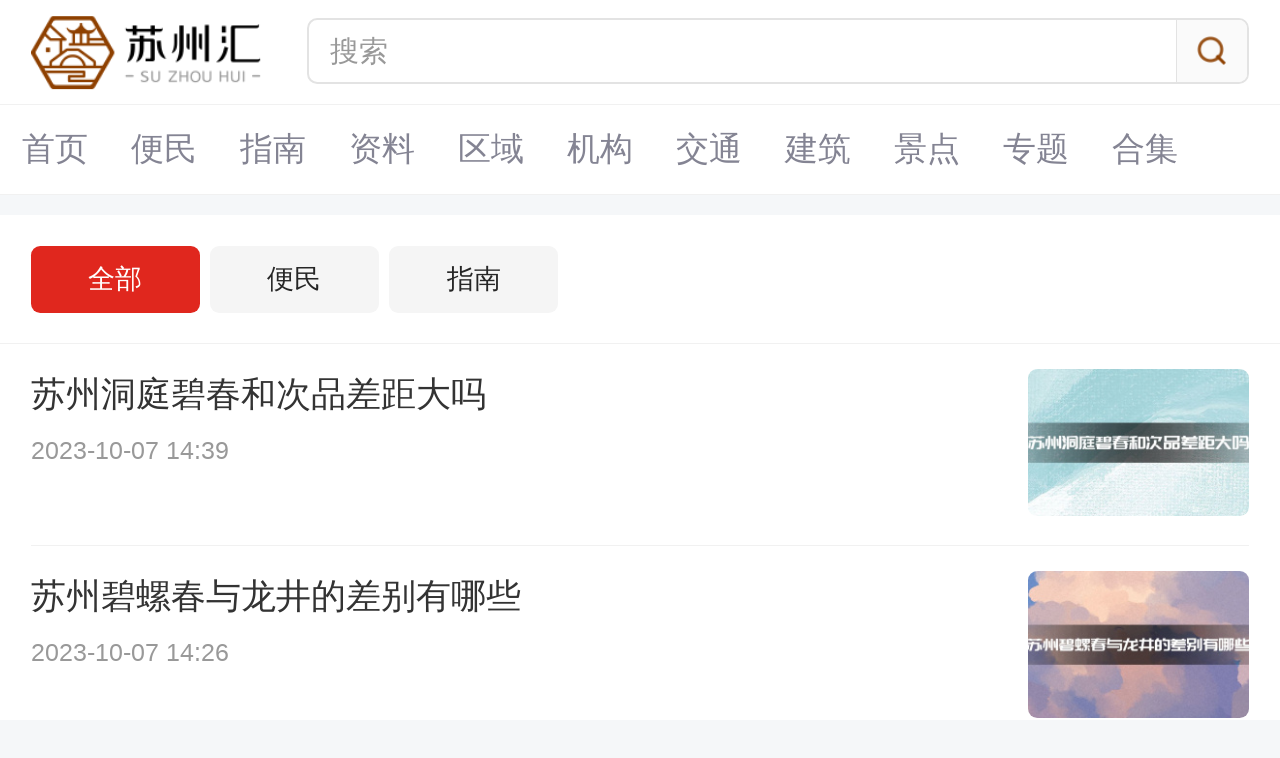

--- FILE ---
content_type: text/html; charset=UTF-8
request_url: https://m.suzhouhui.com/article/list_0_0_38.html
body_size: 3119
content:
<!DOCTYPE html>
<html>
<head>
<meta http-equiv="Content-Type" content="text/html; charset=utf-8" />
<title>苏州汇便民资讯攻略指南-苏州最新便民指南文章-苏州汇</title>
<meta name="description" content="苏州汇网站为您提供苏州最新的便民信息，最全的生活指南攻略，欢迎关注苏州汇。" />
<meta name="viewport" content="initial-scale=1,user-scalable=no,maximum-scale=1,width=device-width">
<meta name="wap-font-scale" content="no">
<link href="https://static.suzhouhui.com/s/suzhouhui/favicon.ico" rel="icon" type="image/x-icon" />
<link href="https://static.suzhouhui.com/s/suzhouhui/favicon.ico" rel="shortcut icon" type="image/x-icon" />
<link type="text/css" rel="stylesheet" href="https://static.suzhouhui.com/mobile/css/swiper.min.css?v=2022101201" />
<link type="text/css" rel="stylesheet" href="https://static.suzhouhui.com/mobile/css/top_common.css?v=2022101201" />
<!-- js 全局配制 -->
<script>var _config = {"domain":"suzhouhui.com"};</script>
<script type="text/javascript" src="https://static.suzhouhui.com/lib/js/jquery-1.11.3.min.js?v=2022101201"></script>
<script type="text/javascript" src="https://static.suzhouhui.com/lib/js/swiper.min.js?v=2022101201"></script>
<script type="text/javascript" src="https://static.suzhouhui.com/mobile/js/common.js?v=2022101201"></script>
<script type="text/javascript" src="https://static.suzhouhui.com/js/global.js?v=2022101201"></script>
</head>
<body>


<!-- top -->
<div id="top">
    <a href="/" class="top-d-logo">
                <img src="https://static.suzhouhui.com/s/suzhouhui/logo.png" alt="">
            </a>
    <form action="https://m.suzhouhui.com/search">
        <div class="header-search">
            <input type="text" class="search-txt" placeholder="搜索" name="wd">
            <input type="submit" class="search-btn" value="">
        </div>
    </form>
</div>



<!--导航栏-->
<div id="Nav">
    <div class="swiper-container">
        <div class="swiper-wrapper">
            
            <div  class="swiper-slide"><a href="/">首页</a></div>
                                    <div  class="swiper-slide"><a href="https://m.suzhouhui.com/article/list_1_0_1.html">便民</a></div>
                                                <div  class="swiper-slide"><a href="https://m.suzhouhui.com/article/list_2_0_1.html">指南</a></div>
                        
            
                        
            
            
                                                <div  class="swiper-slide"><a href="https://m.suzhouhui.com/point/">资料</a></div>
                        
            
                                    <div class="swiper-slide"><a href="https://m.suzhouhui.com/point/list_0_20_1.html">区域</a></div>
                                                <div class="swiper-slide"><a href="https://m.suzhouhui.com/point/list_0_21_1.html">机构</a></div>
                                                <div class="swiper-slide"><a href="https://m.suzhouhui.com/point/list_0_22_1.html">交通</a></div>
                                                <div class="swiper-slide"><a href="https://m.suzhouhui.com/point/list_0_23_1.html">建筑</a></div>
                                                <div class="swiper-slide"><a href="https://m.suzhouhui.com/point/list_0_24_1.html">景点</a></div>
                        
            <div  class="swiper-slide"><a href="https://m.suzhouhui.com/zt/">专题</a></div>
            <div  class="swiper-slide"><a href="https://m.suzhouhui.com/hj/">合集</a></div>
        </div>
    </div>
</div>
<!-- 分类 -->
<div class="game-fl">
    <ul>
                <li class="cur"><a href="https://m.suzhouhui.com/article/">全部</a></li>
                <li class=""><a href="https://m.suzhouhui.com/article/list_1_0_1.html">便民</a></li>
                <li class=""><a href="https://m.suzhouhui.com/article/list_2_0_1.html">指南</a></li>
                    </ul>
</div>

<div class="yxwz">
        <div class="list-wrapper">
                <a href="https://m.suzhouhui.com/article/110775.html" class="list-item list-item-b">
    <div class="b-item-img">
        <img src="https://static.suzhouhui.com/images/lazyload.gif" data-src="https://img.suzhouhui.com/m01/a4/13/e53da15f6f8c3bfef5bec286257c5e9a_c_228_152.jpg" alt="苏州洞庭碧春和次品差距大吗">
    </div>
    <div class="b-item-text">
        <h3>苏州洞庭碧春和次品差距大吗</h3>
        <div class="card-info">
            <span class="card-time">2023-10-07 14:39</span>
        </div>
    </div>
</a>


                <a href="https://m.suzhouhui.com/article/110774.html" class="list-item list-item-b">
    <div class="b-item-img">
        <img src="https://static.suzhouhui.com/images/lazyload.gif" data-src="https://img.suzhouhui.com/m01/9f/f5/b8bd6815124863b08a312c61960f6e5c_c_228_152.jpg" alt="苏州碧螺春与龙井的差别有哪些">
    </div>
    <div class="b-item-text">
        <h3>苏州碧螺春与龙井的差别有哪些</h3>
        <div class="card-info">
            <span class="card-time">2023-10-07 14:26</span>
        </div>
    </div>
</a>


                <a href="https://m.suzhouhui.com/article/110773.html" class="list-item list-item-b">
    <div class="b-item-img">
        <img src="https://static.suzhouhui.com/images/lazyload.gif" data-src="https://img.suzhouhui.com/m01/ad/d7/c770d68e58197b7118902143ee29fd70_c_228_152.jpg" alt="苏州碧螺春原树种介绍">
    </div>
    <div class="b-item-text">
        <h3>苏州碧螺春原树种介绍</h3>
        <div class="card-info">
            <span class="card-time">2023-10-07 14:21</span>
        </div>
    </div>
</a>


                <a href="https://m.suzhouhui.com/article/110771.html" class="list-item list-item-b">
    <div class="b-item-img">
        <img src="https://static.suzhouhui.com/images/lazyload.gif" data-src="https://img.suzhouhui.com/m01/2d/81/aeec37e79f6ed2c1b90aa5c3fe51469d_c_228_152.jpg" alt="苏州阳澄湖大闸蟹质量安全技术规范">
    </div>
    <div class="b-item-text">
        <h3>苏州阳澄湖大闸蟹质量安全技术规范</h3>
        <div class="card-info">
            <span class="card-time">2023-09-28 19:46</span>
        </div>
    </div>
</a>


                <a href="https://m.suzhouhui.com/article/110770.html" class="list-item list-item-b">
    <div class="b-item-img">
        <img src="https://static.suzhouhui.com/images/lazyload.gif" data-src="https://img.suzhouhui.com/m01/3b/18/bad70ddb04f43b82b8b294ee54e39f94_c_228_152.jpg" alt="苏州新鲜鸡头米的存储方法">
    </div>
    <div class="b-item-text">
        <h3>苏州新鲜鸡头米的存储方法</h3>
        <div class="card-info">
            <span class="card-time">2023-09-28 18:37</span>
        </div>
    </div>
</a>


                <a href="https://m.suzhouhui.com/article/110769.html" class="list-item list-item-b">
    <div class="b-item-img">
        <img src="https://static.suzhouhui.com/images/lazyload.gif" data-src="https://img.suzhouhui.com/m01/a9/9d/e2051db1565d48b02447b7581212c424_c_228_152.jpg" alt="2023苏州地铁国庆通宵运营吗">
    </div>
    <div class="b-item-text">
        <h3>2023苏州地铁国庆通宵运营吗</h3>
        <div class="card-info">
            <span class="card-time">2023-09-28 18:28</span>
        </div>
    </div>
</a>


                <a href="https://m.suzhouhui.com/article/110768.html" class="list-item list-item-b">
    <div class="b-item-img">
        <img src="https://static.suzhouhui.com/images/lazyload.gif" data-src="https://img.suzhouhui.com/m01/2d/99/82249f4599d262479c3d24e78f6313b7_c_228_152.jpg" alt="苏州阳澄湖大闸蟹2023年的防伪标识使用说明">
    </div>
    <div class="b-item-text">
        <h3>苏州阳澄湖大闸蟹2023年的防伪标识使用说明</h3>
        <div class="card-info">
            <span class="card-time">2023-09-28 18:18</span>
        </div>
    </div>
</a>


                <a href="https://m.suzhouhui.com/article/110767.html" class="list-item list-item-b">
    <div class="b-item-img">
        <img src="https://static.suzhouhui.com/images/lazyload.gif" data-src="https://img.suzhouhui.com/m01/0e/22/3cf5012c7025bd261e5f1b8e3282e250_c_228_152.jpg" alt="苏州大闸蟹2023年防伪标识介绍">
    </div>
    <div class="b-item-text">
        <h3>苏州大闸蟹2023年防伪标识介绍</h3>
        <div class="card-info">
            <span class="card-time">2023-09-28 18:05</span>
        </div>
    </div>
</a>


                <a href="https://m.suzhouhui.com/article/110766.html" class="list-item list-item-b">
    <div class="b-item-img">
        <img src="https://static.suzhouhui.com/images/lazyload.gif" data-src="https://img.suzhouhui.com/m01/7c/1e/1add77fc76cbd16c6d23e02e9fc6e5d7_c_228_152.jpg" alt="苏州碧螺春与洞庭碧螺春的差别在哪">
    </div>
    <div class="b-item-text">
        <h3>苏州碧螺春与洞庭碧螺春的差别在哪</h3>
        <div class="card-info">
            <span class="card-time">2023-09-28 17:50</span>
        </div>
    </div>
</a>


                <a href="https://m.suzhouhui.com/article/110765.html" class="list-item list-item-b">
    <div class="b-item-img">
        <img src="https://static.suzhouhui.com/images/lazyload.gif" data-src="https://img.suzhouhui.com/m01/90/e3/f8a5515b76aaf3ba7bb6a72195c6bdf7_c_228_152.jpg" alt="苏州鸡头米为什么一百多一斤">
    </div>
    <div class="b-item-text">
        <h3>苏州鸡头米为什么一百多一斤</h3>
        <div class="card-info">
            <span class="card-time">2023-09-28 17:21</span>
        </div>
    </div>
</a>


                <a href="https://m.suzhouhui.com/article/110764.html" class="list-item list-item-b">
    <div class="b-item-img">
        <img src="https://static.suzhouhui.com/images/lazyload.gif" data-src="https://img.suzhouhui.com/m01/b8/9b/f4aecd4c79d651ed13271fcbc68b3a6c_c_228_152.jpg" alt="苏州鸡头米如何区分机械剥的还是人工的">
    </div>
    <div class="b-item-text">
        <h3>苏州鸡头米如何区分机械剥的还是人工的</h3>
        <div class="card-info">
            <span class="card-time">2023-09-28 17:19</span>
        </div>
    </div>
</a>


                <a href="https://m.suzhouhui.com/article/110762.html" class="list-item list-item-b">
    <div class="b-item-img">
        <img src="https://static.suzhouhui.com/images/lazyload.gif" data-src="https://img.suzhouhui.com/m01/48/6f/d75dc4055507c5915cc7363d8a52a30a_c_228_152.jpg" alt="苏州碧螺春怎么鉴别正宗与不正宗">
    </div>
    <div class="b-item-text">
        <h3>苏州碧螺春怎么鉴别正宗与不正宗</h3>
        <div class="card-info">
            <span class="card-time">2023-09-28 16:14</span>
        </div>
    </div>
</a>


                <a href="https://m.suzhouhui.com/article/110761.html" class="list-item list-item-b">
    <div class="b-item-img">
        <img src="https://static.suzhouhui.com/images/lazyload.gif" data-src="https://img.suzhouhui.com/m01/91/b6/41feb7450df63e36c80bf6a4dd546596_c_228_152.jpg" alt="苏州碧螺春与外地碧螺春的区别">
    </div>
    <div class="b-item-text">
        <h3>苏州碧螺春与外地碧螺春的区别</h3>
        <div class="card-info">
            <span class="card-time">2023-09-28 16:13</span>
        </div>
    </div>
</a>


                <a href="https://m.suzhouhui.com/article/110760.html" class="list-item list-item-b">
    <div class="b-item-img">
        <img src="https://static.suzhouhui.com/images/lazyload.gif" data-src="https://img.suzhouhui.com/m01/b4/0c/53a6803e3002fb5ff87a4c0d79f68839_c_228_152.jpg" alt="苏州大闸蟹协会联系方式汇总">
    </div>
    <div class="b-item-text">
        <h3>苏州大闸蟹协会联系方式汇总</h3>
        <div class="card-info">
            <span class="card-time">2023-09-28 15:17</span>
        </div>
    </div>
</a>


                <a href="https://m.suzhouhui.com/article/110759.html" class="list-item list-item-b">
    <div class="b-item-img">
        <img src="https://static.suzhouhui.com/images/lazyload.gif" data-src="https://img.suzhouhui.com/m01/ca/58/8e37991df3fbe715705b361b5367564e_c_228_152.jpg" alt="苏州阳澄湖大闸蟹生产技术规范">
    </div>
    <div class="b-item-text">
        <h3>苏州阳澄湖大闸蟹生产技术规范</h3>
        <div class="card-info">
            <span class="card-time">2023-09-28 14:52</span>
        </div>
    </div>
</a>


            </div>
        <div class="ymbox"><div class="ym"><a href="https://m.suzhouhui.com/article/list_0_0_1.html">首页</a><a href="https://m.suzhouhui.com/article/list_0_0_37.html">上一页</a><div class="swiper-container container-ym swiper-container-vertical"><span>38</span><div class="swiper-wrapper"><div class="swiper-slide"><a href="https://m.suzhouhui.com/article/list_0_0_1.html">1</a></div><div class="swiper-slide"><a href="https://m.suzhouhui.com/article/list_0_0_2.html">2</a></div><div class="swiper-slide"><a href="https://m.suzhouhui.com/article/list_0_0_3.html">3</a></div><div class="swiper-slide"><a href="https://m.suzhouhui.com/article/list_0_0_4.html">4</a></div><div class="swiper-slide"><a href="https://m.suzhouhui.com/article/list_0_0_5.html">5</a></div><div class="swiper-slide"><a href="https://m.suzhouhui.com/article/list_0_0_6.html">6</a></div><div class="swiper-slide"><a href="https://m.suzhouhui.com/article/list_0_0_7.html">7</a></div><div class="swiper-slide"><a href="https://m.suzhouhui.com/article/list_0_0_8.html">8</a></div><div class="swiper-slide"><a href="https://m.suzhouhui.com/article/list_0_0_9.html">9</a></div><div class="swiper-slide"><a href="https://m.suzhouhui.com/article/list_0_0_10.html">10</a></div><div class="swiper-slide"><a href="https://m.suzhouhui.com/article/list_0_0_11.html">11</a></div><div class="swiper-slide"><a href="https://m.suzhouhui.com/article/list_0_0_12.html">12</a></div><div class="swiper-slide"><a href="https://m.suzhouhui.com/article/list_0_0_13.html">13</a></div><div class="swiper-slide"><a href="https://m.suzhouhui.com/article/list_0_0_14.html">14</a></div><div class="swiper-slide"><a href="https://m.suzhouhui.com/article/list_0_0_15.html">15</a></div><div class="swiper-slide"><a href="https://m.suzhouhui.com/article/list_0_0_16.html">16</a></div><div class="swiper-slide"><a href="https://m.suzhouhui.com/article/list_0_0_17.html">17</a></div><div class="swiper-slide"><a href="https://m.suzhouhui.com/article/list_0_0_18.html">18</a></div><div class="swiper-slide"><a href="https://m.suzhouhui.com/article/list_0_0_19.html">19</a></div><div class="swiper-slide"><a href="https://m.suzhouhui.com/article/list_0_0_20.html">20</a></div><div class="swiper-slide"><a href="https://m.suzhouhui.com/article/list_0_0_21.html">21</a></div><div class="swiper-slide"><a href="https://m.suzhouhui.com/article/list_0_0_22.html">22</a></div><div class="swiper-slide"><a href="https://m.suzhouhui.com/article/list_0_0_23.html">23</a></div><div class="swiper-slide"><a href="https://m.suzhouhui.com/article/list_0_0_24.html">24</a></div><div class="swiper-slide"><a href="https://m.suzhouhui.com/article/list_0_0_25.html">25</a></div><div class="swiper-slide"><a href="https://m.suzhouhui.com/article/list_0_0_26.html">26</a></div><div class="swiper-slide"><a href="https://m.suzhouhui.com/article/list_0_0_27.html">27</a></div><div class="swiper-slide"><a href="https://m.suzhouhui.com/article/list_0_0_28.html">28</a></div><div class="swiper-slide"><a href="https://m.suzhouhui.com/article/list_0_0_29.html">29</a></div><div class="swiper-slide"><a href="https://m.suzhouhui.com/article/list_0_0_30.html">30</a></div><div class="swiper-slide"><a href="https://m.suzhouhui.com/article/list_0_0_31.html">31</a></div><div class="swiper-slide"><a href="https://m.suzhouhui.com/article/list_0_0_32.html">32</a></div><div class="swiper-slide"><a href="https://m.suzhouhui.com/article/list_0_0_33.html">33</a></div><div class="swiper-slide"><a href="https://m.suzhouhui.com/article/list_0_0_34.html">34</a></div><div class="swiper-slide"><a href="https://m.suzhouhui.com/article/list_0_0_35.html">35</a></div><div class="swiper-slide"><a href="https://m.suzhouhui.com/article/list_0_0_36.html">36</a></div><div class="swiper-slide"><a href="https://m.suzhouhui.com/article/list_0_0_37.html">37</a></div><div class="swiper-slide"><a href="https://m.suzhouhui.com/article/list_0_0_38.html" class="now">38</a></div><div class="swiper-slide"><a href="https://m.suzhouhui.com/article/list_0_0_39.html">39</a></div><div class="swiper-slide"><a href="https://m.suzhouhui.com/article/list_0_0_40.html">40</a></div><div class="swiper-slide"><a href="https://m.suzhouhui.com/article/list_0_0_41.html">41</a></div><div class="swiper-slide"><a href="https://m.suzhouhui.com/article/list_0_0_42.html">42</a></div><div class="swiper-slide"><a href="https://m.suzhouhui.com/article/list_0_0_43.html">43</a></div><div class="swiper-slide"><a href="https://m.suzhouhui.com/article/list_0_0_44.html">44</a></div><div class="swiper-slide"><a href="https://m.suzhouhui.com/article/list_0_0_45.html">45</a></div><div class="swiper-slide"><a href="https://m.suzhouhui.com/article/list_0_0_46.html">46</a></div><div class="swiper-slide"><a href="https://m.suzhouhui.com/article/list_0_0_47.html">47</a></div><div class="swiper-slide"><a href="https://m.suzhouhui.com/article/list_0_0_48.html">48</a></div><div class="swiper-slide"><a href="https://m.suzhouhui.com/article/list_0_0_49.html">49</a></div><div class="swiper-slide"><a href="https://m.suzhouhui.com/article/list_0_0_50.html">50</a></div></div></div><a href="https://m.suzhouhui.com/article/list_0_0_39.html">下一页</a><a href="https://m.suzhouhui.com/article/list_0_0_50.html">尾页</a></div></div>
</div>


<!-- 底部 -->
<div class="foot">
    <footer>
        <div class="footBtn">
            <a href="/" class="to-k8">返回首页</a>
            <a href="" class="to-top">返回顶部</a>
        </div>
        <p>
            ©suzhouhui.com All Rights Reserved
        </p>

    </footer>
</div>








<script type="text/javascript" src="https://static.suzhouhui.com/lib/js/lazyload.min.js?v=2022101201"></script>
<script type="text/javascript">
$(function() {
    var lazy = new LazyLoad({
        elements_selector: "img[data-src]"
    });
});
</script>



<script>
$(function () {
    // 百度统计
    var _hmt = _hmt || [];
    (function() {
        var hm = document.createElement("script");
        hm.src = "https://hm.baidu.com/hm.js?41da01fa7db47adf48bb1552b122927e";
        var s = document.getElementsByTagName("script")[0];
        s.parentNode.insertBefore(hm, s);
    })();
});
</script>
</body>
</html>
